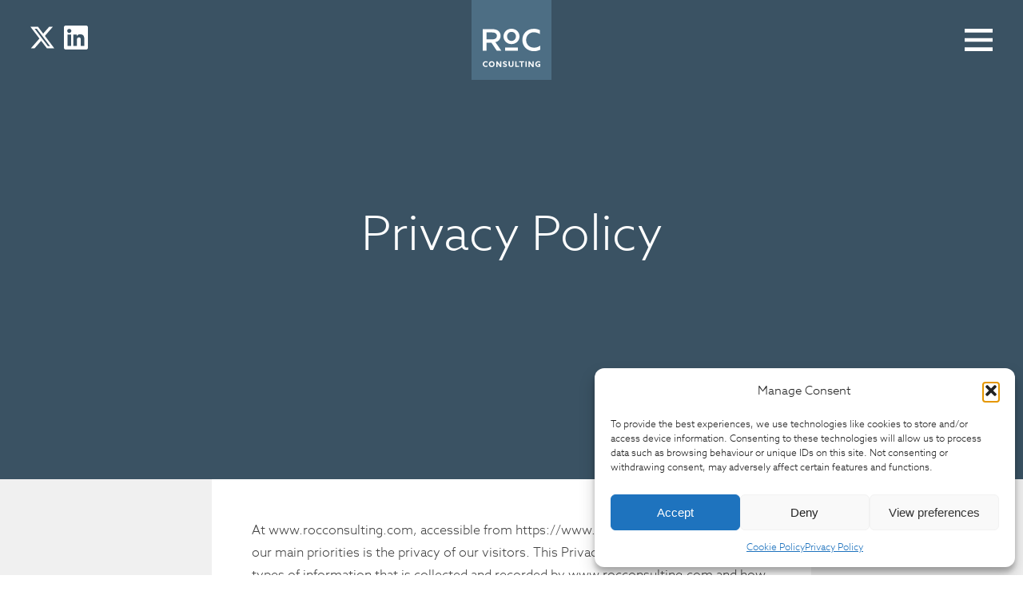

--- FILE ---
content_type: text/css
request_url: https://www.rocconsulting.com/content/themes/rocconsulting/css/sequence.css
body_size: 5168
content:
/* Style the Sequence container */
#sequence {
  position: relative;
  width: 100%;
  height: 100vh;
  max-width: 100%;
  overflow: hidden;
  margin: 0 auto;
  padding: 0;
  font-family: "azo-sans-web","Helvetica Neue", Arial, Helvetica, Geneva, sans-serif;
}

/* Reset */
#sequence .seq-canvas,
#sequence .seq-canvas > * {
  margin: 0;
  padding: 0;
  list-style: none;
}

/* Make the canvas the same dimensions as the container and prevent lines from
   wrapping so each step can sit side-by-side */
#sequence .seq-canvas {
  position: absolute;
  height: 100%;
  width: 100%;
  white-space: nowrap;
  font-size: 0;
}

/* Make the steps the same size as the container and sit side-by-side */
#sequence .seq-canvas > * {
  display: inline-block;
  vertical-align: top;
  width: 100%;
  height: 100%;
  white-space: normal;
  text-align: center;
  color: white;
  	  overflow: hidden;
}


#sequence .seq-canvas li .background-slide{
  width: 100%;
  height: 100vh;
  background-size: cover;
  background-position: center center;
  -webkit-transform: scale(1.2);
  -ms-transform: scale(1.2);
  transform: scale(1.2);
}

#sequence .seq-canvas .seq-in .background-slide{
	    -webkit-transform: scale(1);
  -ms-transform: scale(1);
  transform: scale(1);
	  transition: transform linear 7s;
}

/* Used to vertically center align the .content element */
#sequence .seq-canvas > li:before {
  content: "";
  display: inline-block;
  vertical-align: middle;
}

/* Vertically center align the .content element */
#sequence .slide-content {
  display: block;
  vertical-align: middle;
  width: 90%;
  max-width: 800px;
  box-sizing: border-box;
  text-align: center;
  position: absolute;
  top: 50%;
  left: 50%;
  -webkit-transform: translate(-50%, -50%);
  -ms-transform: translate(-50%, -50%);
  transform: translate(-50%, -50%);
  z-index: 6;
}


#sequence .slide-content .slider-title{
		font-size: 2rem;
	color: #ffffff;
	font-weight: 700;
	line-height: 2.6rem;
	text-transform: uppercase;
	margin-bottom: 40px;
	display: block;
}

#sequence .slide-content .slider-intro{
	display: block;
	width: 80%;
	margin-left: auto;
	margin-right: auto;
}

#sequence .slide-content .slider-intro p{
	font-size: 1.25rem;
	line-height: 1.9rem;
	font-weight: 300;
	color: #ffffff;
	display: none;
}

.arrow-down{
	position: absolute;
	width: 50px;
	height: 30px;
	left: 50%;
	z-index: 1;
	margin-left: -25px;
	bottom: 140px;
}

.overlay{
	display: block;
	position: absolute;
	width: 100%;
	height: 100%;
	top: 0;
	left: 0;
	background: url(../images/overlay.png) repeat;
}


/* Style the Sequence container */
#sequence2 {
  position: relative;
  width: 100%;
  height: 270px;
  max-width: 100%;
  overflow: hidden;
  margin: 0 auto;
  padding: 0;
  font-family: "azo-sans-web", "Helvetica Neue", Arial, Helvetica, Geneva, sans-serif;
}

/* Reset */
#sequence2 .seq-canvas,
#sequence2 .seq-canvas > * {
  margin: 0;
  padding: 0;
  list-style: none;
}

/* Make the canvas the same dimensions as the container and prevent lines from
   wrapping so each step can sit side-by-side */
#sequence2 .seq-canvas {
  position: absolute;
  height: 100%;
  width: 100%;
  white-space: nowrap;
  font-size: 0;
}

/* Make the steps the same size as the container and sit side-by-side */
#sequence2 .seq-canvas > * {
  display: inline-block;
  vertical-align: top;
  width: 100%;
  height: 100%;
  white-space: normal;
  text-align: center;
  color: white;
  	  overflow: hidden;
}


/* Used to vertically center align the .content element */
#sequence2 .seq-canvas > li:before {
  content: "";
  display: inline-block;
  vertical-align: middle;
}

/* Vertically center align the .content element */
#sequence2 .slide-content {
  display: block;
  vertical-align: middle;
  width: 90%;
  margin-left: auto;
  margin-right: auto;
  box-sizing: border-box;
  text-align: center;
  z-index: 6;
  margin-top: 62px;
}


#sequence2 .slide-content .value-title{
		font-size: 2rem;
		line-height: 2.3rem;
	color: #ffffff;
	font-weight: 700;
	display: block;
	text-transform: uppercase;
	margin-bottom: 40px;
}

#sequence2 .slide-content .value-content{
	font-size: 1.25rem;
	line-height: 1.6rem;
	color: #ffffff;
	font-weight: 300;
	display: block;
	font-family: "azo-sans-web", "Helvetica Neue", Arial, Helvetica, Geneva, sans-serif;
}


.seq-pagination,
.seq-pagination-2{
	display: block;
	padding: 0;
	width: 100%;
	text-align: center;
	position: absolute;
	bottom: 50px;
	margin-bottom: 0;
	z-index: 1;
}

.seq-pagination li,
.seq-pagination-2 li{
	display: inline-block;
	width: 14px;
	height: 14px;
	border: 2px solid #ffffff;
	border-radius: 7px;
	background-color: transparent;
	margin-left: 5px;
	margin-right: 5px;
	cursor: pointer;
}

.seq-pagination li.seq-current,
.seq-pagination-2 li.seq-current{
	background-color: #ffffff;
}




/* MEDIA QUERIES
====================================================*/

/* 768px up - MUMMY BEAR */
@media only screen and (min-width : 48em) {
		#sequence .slide-content .slider-title{
			font-size: 3.75rem;
			line-height: 4.5rem;
		}
		#sequence .slide-content .slider-intro p{
			display: block;
		}

		#sequence2 .slide-content .value-title{
			font-size: 3.75rem;
			line-height: 4rem;
		}
		#sequence2{
			height: 350px;
		}
		#sequence2 .slide-content{
			margin-top: 90px;
		}
}


--- FILE ---
content_type: text/css
request_url: https://www.rocconsulting.com/content/themes/rocconsulting/style.css
body_size: 38615
content:
/* ---------------------------------------------------
	Theme Name: RoC Consulting
	Theme URI: http://www.cultivatecreative.co.uk
	Version: 2.0
	Media: Screen
	Author: Cultivate
--------------------------------------------------- */
/* RESETS
====================================================*/

/* Limited reset */
html, body, div, section, article, aside, header, hgroup, footer, nav, h1, h2, h3, h4, h5, h6, p, blockquote, address, time, span, em, strong, img, ol, ul, li, figure, canvas, video, th, td, tr{
    margin: 0;
    padding: 0;
    border: 0;
    vertical-align: baseline;
    font: inherit;
}

/* html5 display rule */
address, article, aside, canvas, details, figcaption, figure, footer, header, hgroup, nav, menu, section, summary{
    display: block;
}

/* For modern browsers */
.cf:before, .cf:after{
    content: "";
    display: table;
}

.cf:after {
  clear:both;
}

.clearleft{
	clear: left;
}

/* apply a natural box layout model to all elements, but allowing components to change */
html {
	box-sizing: border-box;
}
*, *:before, *:after {
	box-sizing: inherit;
}

/* TYPOGRAPHY
====================================================*/

body {
    font-family: "azo-sans-web", "Helvetica Neue", Arial, Helvetica, Geneva, sans-serif;
    font-size: 16px;
    font-size: 1rem;
    font-weight: 300;
    line-height: 1.75;
    text-rendering: optimizeLegibility;
    color: #444;
}

h3 {
  font-size: 19px;
  font-size: 1.1875rem;
  line-height: 1.1052631579;
  margin: 2.9473684211em 0 1.4736842105em;
}

h4, h5, h6 {
  font-size: 16px;
  font-size: 1rem;
  line-height: 1.3125;
  margin: 3.5em 0 1.75em;
}

p, ol, ul, dl, address {
	margin-bottom: 30px;
}

ul, ol {
	margin-bottom: 30px;
	padding-left: 24px;
}

ul {
	list-style-type: disc;
}

ol {
	list-style-type: decimal;
}

li ul, li ol {
	margin: 0;
}

dl,
dd {
	margin: 0 0 1.75em;
}

dt {
	font-weight: normal;
}

blockquote  {
	margin: 0 0 1.75em;
	padding-left: 24px;
	border-left: 1px solid rgb(200,200,200);
	font-style: italic;
}

blockquote:before,
blockquote:after,
q:before,
q:after {
	content: '';
	content: none;
}

b, strong	{
	font-weight: bold;
}

i, em {
	font-style : italic;
}

sup, sub {
	position : relative;
	font-size : 75%;
	line-height : 0;
}

sup {
	top : -.5em;
}

sub {
	bottom : -.25em;
}

address {
	font-style : normal;
}

a {
	color: #444;
	text-decoration: underline;
}

a:hover, a:focus, a:active {
	color: #444;
	text-decoration:  none;
}

a:focus {
	outline: thin dotted;
}

a:hover,
a:active {
	outline: 0;
}








/* STRUCTURE
====================================================*/

/* General */
img {
  width: 100%;
  height: auto;
}

.inner-full{
  width: 90%;
  margin: 0 auto;
  position: relative;
}

.inner {
  width: 90%;
  max-width: 1440px;
  margin: 0 auto;
  position: relative;
}


.inner-small {
  width: 90%;
  max-width: 600px;
  margin: 0 auto;
  position: relative;
}

.inner-no-margin {
  width: 100%;
  max-width: 1440px;
  margin: 0 auto;
  position: relative;
}

.inner-news-post{
	width: 90%;
	  margin: 0 auto;
	  position: relative;
	  max-width: 750px;
	  background-color: #ffffff;
}

.inner-news-post img{
		display: block;
	}

.left, .alignleft {
  float: left;
}

.right, .alignright {
  float: right;
}

.hidden {
  display: none;
}

.visuallyhidden {
  border: 0;
  clip: rect(0 0 0 0);
  height: 1px;
  margin: -1px;
  overflow: hidden;
  padding: 0;
  position: absolute;
  width: 1px;
}

.content-section{
	background-color: #f0f0f0;
}

.content-section-white{
	background-color: #ffffff;
}

#content-scroll{
    display: block;
    position: relative;
    top: -70px;
    visibility: hidden;
}
#loading{
	position: fixed;
	z-index: 1000;
	background-color: #3a5263;
	width: 100%;
	height: 100%;
	top: 0;
	left: 0;
}


.loading-inner{
	position: absolute;
	top: 50%;
	left: 50%;
	-webkit-transform: translate(-50%,-50%);
	-ms-transform: translate(-50%,-50%);
	transform: translate(-50%,-50%);
	height: 70px;
	width: 180px;
	background: url(images/spinner-bg.svg) no-repeat center center;
	background-size: contain;
}

.loader,
.loader:after {
  border-radius: 50%;
  width: 46px;
  height: 46px;
}
.loader {
  font-size: 10px;
    margin-left: auto;
  margin-right: auto;
  position: relative;
  text-indent: -9999em;
  border-top: 10px solid rgba(255, 255, 255, 0.2);
  border-right: 10px solid rgba(255, 255, 255, 0.2);
  border-bottom: 10px solid #ffffff;
  border-left:10px solid #ffffff;
  -webkit-transform: translateZ(0);
  -ms-transform: translateZ(0);
  transform: translateZ(0);
  -webkit-animation: load8 1.1s infinite linear;
  animation: load8 1.1s infinite linear;
}
@-webkit-keyframes load8 {
  0% {
    -webkit-transform: rotate(0deg);
    transform: rotate(0deg);
  }
  100% {
    -webkit-transform: rotate(360deg);
    transform: rotate(360deg);
  }
}
@keyframes load8 {
  0% {
    -webkit-transform: rotate(0deg);
    transform: rotate(0deg);
  }
  100% {
    -webkit-transform: rotate(360deg);
    transform: rotate(360deg);
  }
}



/* Header / Nav */

header{
	height: auto;
	position: fixed;
	top: 0;
	width: 100%;
	z-index: 90;
}

header.smaller{
		background-color: #4D6E84;
			transition: all linear 0.2s;
			opacity: 0.9;
}

header.smaller #logo{
	height: 60px;
	width: 100px;
			transition: all linear 0.2s;
			background-position-y: 8px;
}

header.smaller #header.inner-full{
	height: 70px;
}

header.smaller #toggle-open{
	margin-top: 21px;
}

header.smaller .social-nav{
	margin-top: 17px;
}


#header.inner-full{
	text-align: center;
	height: 100px;
}

#logo{
	display: block;
	position: absolute;
	top: 0;
	left: 50%;
	height: 100px;
	width: 100px;
	-webkit-transform: translateX(-50%);
	-ms-transform: translateX(-50%);
	transform: translateX(-50%);
	background-image: url(images/logo.svg);
	background-position-y: 22px;
	background-repeat: no-repeat;
	background-size: 100px;
	background-color: #4D6E84;
		transition: all linear 0.2s;
}



.social-navigation{
	  float: left;
}

.social-nav {
  list-style: none;
  padding: 0;
  width: auto;
  margin-top: 32px;
  margin-bottom: 0;
  transition: margin-top linear 0.2s;
}

.social-nav:before, .social-nav:after{
    content: "";
    display: table;
}

.social-nav:after {
  clear:both;
}

.social-nav li {
	list-style: none;
	float: left;
	margin: 0;
	padding: 0;
	margin-right: 12px;
}

.social-nav a {
  display: block;
  height: 30px;
  width: 30px;
}

.social-nav a:before {
  display: inline-block;
  width: 30px;
  height: 30px;
  line-height: 30px;
  text-align: center;
}

.social-nav a:hover:before, .social-links a:focus:before {

}

.social-nav a[href*="facebook.com"]:before {
  content: url(images/facebook.svg);
}

.social-nav a[href*="plus.google.com"]:before {

}

.social-nav a[href*="instagram.com"]:before {

}

.social-nav a[href*="linkedin.com"]:before {
  content: url(images/linkedin.svg);
}

.social-nav a[href*="pinterest.com"]:before {

}

.social-nav a[href*="twitter.com"]:before {
  content: url(images/twitter.svg);
}

.social-nav a[href*="vimeo.com"]:before {

}

.social-nav a[href*="youtube.com"]:before {

}

.social-nav a[href^="mailto:"]:before {
  content: url(images/mail.svg);
}


.main-navigation{
	position: fixed;
	right: 0;
	width: 100%;
	height: 100%;
	max-width: 480px;
	background-color: #2e414f;
	z-index: 100;
}


.main-navigation ul{
	padding-left: 40px;
	padding-top: 70px;
	width: 100%;
	max-width: 270px;
	float: left;
	list-style: none;
}

.main-navigation ul li{
	display: block;
}

.main-navigation ul li a{
	display: block;
	line-height: 60px;
	font-size: 1.5rem;
	color: #ffffff;
	text-decoration: none;
	font-weight: 300;
	border-bottom: 1px solid #4e6473;
}

.main-navigation.nav-inactive{
	-webkit-transform: translateX(100%);
	-ms-transform: translateX(100%);
	transform: translateX(100%);
	transition: transform linear 0.2s;
}

.main-navigation.nav-active{
	-webkit-transform: translateX(0);
	-ms-transform: translateX(0);
	transform: translateX(0);
	transition: transform linear 0.2s;
}

#toggle-open{
	float: right;
	height: 28px;
	margin-top: 36px;
	cursor: pointer;
	transition: margin-top linear 0.2s;
}

#toggle-open img{
	height: 28px;
	width: auto;
	display: block;
}

#toggle-close{
	right: 10%;
	top: 36px;
	position: fixed;
	height: 28px;
	cursor: pointer;
	opacity: 0;
	display: none;
	z-index: 110;
	transition: opacity linear 0.2s;
}

#toggle-close img{
	height: 28px;
	width: auto;
	display: block;
}

#toggle-close.nav-active{
	opacity: 1;
	display: block;
	transition: opacity linear 0.2s;
}


/* Home */

#intro-section{
	display: block;
	max-width: 640px;
	margin-left: auto;
	margin-right: auto;
	width: 90%;
	padding-top: 90px;
	padding-bottom: 90px;
	font-size: 1.5rem;
	font-weight: 300;
	color: #666666;
	text-align: center;
}

#intro-section p{
	margin-bottom: 0;
}


.grid-item{
	float: left;
	position: relative;
	overflow: hidden;
}

.grid-item a.image-link{
	display: block;
	padding-bottom: 160px;
	transition: filter ease-out 0.4s;
	background-color: #3a5263;
}

.grid-item a.image-link img{
	width: 100%;
	height: auto;
	display: block;
}

.grid-item a.image-link .service-icon{
	padding: 20px;
	box-sizing: border-box;
	height: 100%;
}

.format-two-col{
	width: 100%;
}

.format-two-col-text{
	width: 100%;
	margin-left: auto;
	margin-right: auto;
}

.format-two-col-text img {
    margin-top: 40px;
}

figcaption {
    font-size: 14px;
}


.format-two-col-text-title{
	font-size: 1.25rem;
	color: #999999;
	font-weight: 300;
	display: block;
	margin-bottom: 35px;
}

.format-one-col{
	width: 50%;
}

.grid-item .grid-content{
	height: 160px;
	background-color: #ffffff;
	position: absolute;
	bottom: 0;
	width: 100%;
	box-sizing: border-box;
	padding: 20px;
	transition: height ease-out 0.2s;
}

.grid-type{
	display: block;
	font-size: 0.875rem;
	line-height: 1.4rem;
	color: #999999;
	font-weight: 300;
	text-decoration: none;
}

.grid-title{
	display: block;
	font-size: 0.875rem;
	line-height: 1.4rem;
	color: #000000;
	font-weight: 300;
	text-decoration: none;
}


.grid-item.format-one-col.type-twitter .col-content{
	box-sizing: border-box;
	padding: 20px;
	color: #fff;
	background-image: url(images/twitter.svg);
	background-position-x: 18px;
	background-position-y: 18px;
	background-repeat: no-repeat;
	background-size: 35px;
	word-break: break-word;
}

.grid-item.format-one-col.type-twitter .col-content a {
	color: #fff;
}

.home-tweet-tweet{
	padding-top: 55px;
	font-size: 1rem;
}

.home-tweet-date{
	position: absolute;
	bottom: 20px;
	left: 20px;
	display: block;
	font-size: 0.875rem;
}

.grid-all{
	position: absolute;
	bottom: 20px;
	color: #999999;
	font-size: 0.875rem;
}


.service-structural-engineering .image-link{
	background-color: #81ccd9 !important;
}

.service-structural-engineering .grid-content{
	background-color: #9ad6e1;
}

.service-structural-engineering .grid-type{
	color: #ffffff;
}

.service-structural-engineering .grid-title{
	color: #ffffff;
}

.service-structural-engineering .grid-all{
	color: #ffffff;
}



.service-civil-engineering .image-link{
	background-color: #0066cc !important;
}

.service-civil-engineering .grid-content{
	background-color: #3385d6;
}

.service-civil-engineering .grid-type{
	color: #ffffff;
}

.service-civil-engineering .grid-title{
	color: #ffffff;
}

.service-civil-engineering .grid-all{
	color: #ffffff;
}




.service-strategic-land .image-link{
	background-color: #92d050 !important;
}

.service-strategic-land .grid-content{
	background-color: #a8d973;
}

.service-strategic-land .grid-type{
	color: #ffffff;
}

.service-strategic-land .grid-title{
	color: #ffffff;
}

.service-strategic-land .grid-all{
	color: #ffffff;
}




.service-earth-sciences .image-link{
	background-color: #ff9900 !important;
}

.service-earth-sciences .grid-content{
	background-color: #ffad33;
}

.service-earth-sciences .grid-type{
	color: #ffffff;
}

.service-earth-sciences .grid-title{
	color: #ffffff;
}

.service-earth-sciences .grid-all{
	color: #ffffff;
}




.service-special-projects .image-link,
.service-regeneration-renewal .image-link{
	background-color: #952976 !important;
}

.service-special-projects .grid-content,
.service-regeneration-renewal .grid-content {
	background-color: #aa5491;
}

.service-special-projects .grid-type,
.service-regeneration-renewal .grid-type {
	color: #ffffff;
}

.service-special-projects .grid-title,
.service-regeneration-renewal .grid-title{
	color: #ffffff;
}


.service-special-projects .grid-all,
.service-regeneration-renewal .grid-all{
	color: #ffffff;
}

.service-compliance-monitoring .image-link{
	background-color: #e94e1b !important;
}

.service-compliance-monitoring .grid-content{
	background-color: #ef7a54;
}

.service-compliance-monitoring .grid-type{
	color: #ffffff;
}

.service-compliance-monitoring .grid-title{
	color: #ffffff;
}


.service-compliance-monitoring .grid-all{
	color: #ffffff;
}


.grid-item.type-twitter{
	background-color: #33b5df !important;
}

.grid-item.grid-people{
	background-size: cover;
	background-position: center center !important;
}

.grid-item.grid-people .image-link{
	background-color: transparent !important;
}

.grid-item.grid-people .grid-content{
	background-image: url(images/people-overlay.png);
	background-repeat: repeat;
	background-color: transparent;
}

.grid-item.type-brochures .grid-content{
	background-color: #a8d973 !important;
}

.grid-item.type-brochures .grid-type{
	color: #ffffff;
}

.grid-item.type-brochures .grid-title{
	color: #ffffff;
}


.grid-item.type-brochures .grid-all{
	color: #ffffff;
}



.grid-item:hover .grid-content{
	height: 190px;
}




/* About */

#banner-about{
	min-height: 900px;
	background-color: #3a5263;
	position: relative;
}

.video-section {
	background-color: #81ccd9 !important;
	padding: 60px 0px;
}

.video {
	max-width: 800px;
	margin: 0 auto;
	padding: 20px;
}


/* Privacy Policy */

#banner-policy {
	
	height: auto;
	background-color: fuchsia;
	
	.h2 {
		margin: 50px !important 0px 0px 0px;
		color: blue !important;
	}
}

	.span.banner-text p{
		text-align: left !important;
	}



/* Projects Archive */

#banner{
	min-height: 600px;
	background-color: #3a5263;
	position: relative;
}

#banner.no-banner-text{
	height: 300px;
}

#banner.no-banner-text .banner-content{
	top: 70%;
}

.banner-content{
	position: absolute;
  top: 55%;
  left: 50%;
	-webkit-transform: translate(-50%,-50%);
	-ms-transform: translate(-50%,-50%);
	transform: translate(-50%,-50%);
  display: block;
  width: 90%;
  max-width: 800px;
  text-align: center;
}


#service-sub-banner .banner-content{
	position: absolute;
  top: 55%;
  left: auto;
	-webkit-transform: translate(0,-50%);
	-ms-transform: translate(0,-50%);
	transform: translate(0,-50%);
  display: block;
  width: 100%;
  max-width: 800px;
  text-align: center;
}

#profile-sub-banner .banner-content{
	position: absolute;
  top: 55%;
  left: auto;
	-webkit-transform: translate(0,-50%);
	-ms-transform: translate(0,-50%);
	transform: translate(0,-50%);
  display: block;
  width: 100%;
  max-width: 800px;
  text-align: center;
}



.banner-content .banner-title{
	font-size: 2rem;
	color: #ffffff;
	font-weight: 700;
	line-height: 2.5rem;
	text-transform: uppercase;
	margin-bottom: 40px;
	display: block;
}




.banner-content .banner-text, .banner-content .banner-text p{
	font-size: 1.1rem;
	line-height: 1.7rem;
	font-weight: 300;
	color: #ffffff;
	display: block;
}


#service-sub-banner .banner-button{
	position: absolute;
	bottom: -45px;
	min-width: 210px;
	left: 50%;
	-webkit-transform: translateX(-50%);
	-ms-transform: translateX(-50%);
	transform: translateX(-50%);
	display: block;
	display: block;
	padding: 18px;
	padding-left: 30px;
	padding-right: 30px;
	border: 2px solid #ffffff;
	color: #ffffff;
	text-decoration: none;
	font-size: 0.75rem;
	font-weight: 700;
	line-height: 1rem;
	text-transform: uppercase;
	transition: all 0.2s;
	border-radius: 3px;
}

#service-sub-banner .banner-button:hover{
	background-color: #ffffff;
	color: #4D6E84;
}

#project-file-download{
		background-color: #81ccd9;
		padding-top: 60px;
		padding-bottom: 60px;
	}

	#project-file-download .inner{
		text-align: center;
	}

	.project-download-btn{
		width: auto;
	    background-color: transparent;
	    border: 2px solid #ffffff;
	    text-transform: uppercase;
	    font-size: 0.75rem;
	    color: #ffffff;
	    padding-left: 30px;
	    padding-right: 30px;
	    display: inline-block;
	    margin-left: auto;
	    font-family: "azo-sans-web";
	    margin-right: auto;
	    font-weight: 700;
	    padding-top: 15px;
	    padding-bottom: 15px;
	    text-decoration: none;
	    cursor: pointer;
	    border-radius: 3px;
	}

	.project-download-btn:hover{
		background-color: #ffffff;
		color: #4E6D7E;
	}


/* Single Projects */

#featured-banner{
  position: relative;
  width: 100%;
  height: 100vh;
  max-width: 100%;
  overflow: hidden;
  margin: 0 auto;
  padding: 0;
  background-size: cover !important;
  background-repeat: no-repeat !important;
  background-position: center center !important;
  font-family: "azo-sans-web";
}

.project-title{
	display: block;
	font-size: 1.575rem;
	line-height: 2.3rem;
	padding-top: 40px;
	padding-bottom: 40px;
	font-weight: 300;
}


#project-intro{
	padding-bottom: 70px;
}

#project-details-table{
	width: 100%;
}

#project-details-table tbody{
	width: 100%;
}

#project-details-table tbody tr{
	width: 100%;
}

#project-details-table tbody tr td{
	width: 50%;
	display: table-cell;
}

.project-details-row-title{
	color: #999999;
}

#project-second-content{
	padding-top: 90px;
	padding-bottom: 70px;
}


#project-nav .format-two-col{
	height: 320px;
	position: relative;
	overflow: hidden;
	cursor: pointer;
}

.project-nav-background{
	position: absolute;
	z-index: -1;
	width: 100%;
	height: 100%;
	left: 0;
	top: 0;
	-webkit-transform: scale(1.1);
	-ms-transform: scale(1.1);
	transform: scale(1.1);
	background-size: cover;
	background-position: center center;
}

.project-nav-background.project-nav-blur{
	transition: filter ease-out 0.2s;
		filter: blur(5px);
	-webkit-filter: blur(5px);
	-moz-filter: blur(5px);
	-o-filter: blur(5px);
	-ms-filter: blur(5px);
	filter:progid:DXImageTransform.Microsoft.Blur(PixelRadius='5');

}


#project-nav .format-two-col:hover .project-nav-background.project-nav-blur{
			filter: blur(0px);
	-webkit-filter: blur(0px);
	-moz-filter: blur(0px);
	-o-filter: blur(0px);
	-ms-filter: blur(0px);
	filter:progid:DXImageTransform.Microsoft.Blur(PixelRadius='0');
}

#project-nav .format-two-col.left .project-nav-text{
	position: absolute;
	left: 50px;
	top: 50%;
	-webkit-transform: translateY(-50%);
	-ms-transform: translateY(-50%);
	transform: translateY(-50%);
	color: #ffffff;
	text-align: left;
	z-index: 1;
	font-size: 1.25rem;
	line-height: 1.9rem;
	font-weight: 300;
	padding-left: 50px;
	background: url(images/project-arrow-left.svg) no-repeat left center;
}

#project-nav .format-two-col.right .project-nav-text{
	position: absolute;
	right: 50px;
		top: 50%;
	-webkit-transform: translateY(-50%);
	-ms-transform: translateY(-50%);
	transform: translateY(-50%);
	color: #ffffff;
	text-align: right;
	z-index: 1;
	font-size: 1.25rem;
	line-height: 1.9rem;
	font-weight: 300;
	padding-right: 50px;
	background: url(images/project-arrow-right.svg) no-repeat right center;
}

.project-nav-no-posts{
	background-color:  #4d6d84;
	transition: background-color 0.2s;
}

.project-nav-no-posts-text{
	min-height: 40px;
	line-height: 40px !important;
}
#project-nav .format-two-col:hover .project-nav-no-posts{
	background-color:  #3d5769;
}

#project-nav .format-two-col .project-nav-sub-title{
	font-size: 0.875rem;
	line-height: 1.4rem;
	text-transform: uppercase;
	font-weight: 700;
}


.project-gallery-thumbnail{
	display: block;
	float: left;
	width: 50%;
	height: auto;
}

.project-gallery-thumbnail img{
	width: 100%;
	height: auto;
	display: block;
}



/* Services Page */

.grid-item.on-service-page .image-link img{
	max-height: 320px;
	min-height: 320px;
	height: 100%;
	width: 100%;
	max-width: 320px;
	margin-left: auto;
	margin-right: auto;
	padding: 20px;
	box-sizing: border-box;
}

.grid-item.on-service-page .image-link{
	padding-bottom: 110px;
}

.grid-item.on-service-page .grid-content{
	height: 110px;
}

.grid-item.on-service-page:hover .grid-content{
	height: 140px;
}



/* Single Services Page */

#service-sub-banner{
	height: 600px;
	background-color: #3a5263;
	position: relative;
}

#service-sub-banner .inner{
	height: 600px;
}

#service-sub-banner .inner .format-two-col.left{
	height: 80px;
	margin-top: 170px;
	position: relative;
}

#service-sub-banner .inner .format-two-col.right{
	height: 215px;
	margin-top: 60px;
	position: relative;
}

#service-sub-banner .inner .format-two-col img{
	width: 100%;
	height: 100%;
	max-height: 215px !important;
	position: absolute;
	top: 57%;
  	-webkit-transform: translateY(-50%);
	-ms-transform: translateY(-50%);
	transform: translateY(-50%);
  display: block;
  text-align: center;
}

#service-intro,
#service-in-detail {
	padding-top: 90px;
	padding-bottom: 70px;
}

#service-intro .format-two-col-text.left,
#service-in-detail .format-two-col-text.left{
	margin-bottom: 30px;
}

.service-intro{
	font-size: 1.5rem;
	color: #666666;
	line-height: 2.2rem;
}

.section-title-coloured-strip{
	padding-top: 40px;
	padding-bottom: 40px;
	color: #ffffff;
	text-align: center;
}

.section-title-coloured-strip h3 {
    font-size: 1.5rem;
	font-weight: 300;
    margin: 0 0 10px 0;
}

.section-title-coloured-strip p {
    margin: 0;
}

.team-image {
    width: 100%;
    height: 300px;
    background-repeat: no-repeat;
	background-size: cover !important;
	background-position: top center !important;
	position: relative;
	background-attachment: scroll;
}

#more-services-strip{
	background-color: #4d6d84;
}

#more-news-strip{
	background-color: #4d6d84;
}

#more-news{
	width: auto;
	background-color: transparent;
	border: 2px solid #ffffff;
	text-transform: uppercase;
	font-size: 0.75rem;
	color: #ffffff;
	padding-left: 30px;
	padding-right: 30px;
	display: inline-block;
	margin-left: auto;
	font-family: "azo-sans-web";
	margin-right: auto;
	font-weight: 700;
	padding-top: 15px;
	padding-bottom: 15px;
	text-decoration: none;
	cursor: pointer;
	border-radius: 3px;
}

#more-news:hover{
	background-color: #ffffff;
	color: #4E6D7E;
}

#more-projects-strip{
	background-color: #4d6d84;
}

#more-projects{
	width: auto;
	background-color: transparent;
	border: 2px solid #ffffff;
	text-transform: uppercase;
	font-size: 0.75rem;
	color: #ffffff;
	padding-left: 30px;
	padding-right: 30px;
	display: inline-block;
	margin-left: auto;
	font-family: "azo-sans-web";
	margin-right: auto;
	font-weight: 700;
	padding-top: 15px;
	padding-bottom: 15px;
	text-decoration: none;
	cursor: pointer;
	border-radius: 3px;
}

#more-projects:hover{
	background-color: #ffffff;
	color: #4E6D7E;
}


/* Profile Page */

#profile-sub-banner{
	height: auto;
	background-color: #3a5263;
	position: relative;
}

#profile-sub-banner .inner{
	height: auto;
}

#profile-sub-banner .inner .format-two-col.left{
	height: auto;
	margin-top: 0;
	position: relative;
}

#profile-sub-banner .inner .format-two-col.left .banner-content{
		position: static;
	margin-left: auto;
	margin-right: auto;
		margin-top: 240px;
}

#profile-sub-banner .inner .format-two-col.right{
	height: auto;
	margin-top: 0px;
	position: relative;
}

#profile-sub-banner .inner .format-two-col.right img{
	max-width: 768px;
	width: 100%;
	display: block;
	margin-left: auto;
	margin-bottom: 40px;
}

#profile-sub-banner .banner-title{
	margin-bottom: 30px;
}

#profile-sub-banner .banner-job-title{
	color: #ffffff;
	font-size: 1.5rem;
	display: block;
	line-height: 2.2rem;
	font-weight: 300;
}

#profile-sub-banner .banner-titles{
	color: #ffffff;
	font-size: 1.5rem;
	display: block;
	line-height: 2.2rem;
	font-weight: 300;
}

#profile-sub-banner .banner-social-links{
	display: block;
	margin-top: 30px;
}

#profile-sub-banner .banner-social-links a {
  display: block;
  height: 30px;
  width: 30px;
  float: left;
  margin-right: 15px;
}

#profile-sub-banner .banner-social-links a:before {
  display: inline-block;
  width: 30px;
  height: 30px;
  line-height: 30px;
  text-align: center;
}



#profile-sub-banner .banner-social-links a[href*="facebook.com"]:before {
  content: '';
  background-image: url(images/facebook.svg);
  background-size: contain;
  background-position: center center;
}

#profile-sub-banner .banner-social-links a[href*="linkedin.com"]:before {
  content: '';
  background-image: url(images/linkedin.svg);
  background-size: contain;
  background-position: center center;
}

#profile-sub-banner .banner-social-links a[href*="twitter.com"]:before {
    content: '';
  background-image: url(images/twitter.svg);
  background-size: contain;
  background-position: center center;
}

#profile-sub-banner .banner-social-links a[href^="mailto:"]:before {
    content: '';
  background-image: url(images/mail.svg);
  background-size: contain;
  background-position: center center;
}


#person-intro{
	padding-top: 90px;
	padding-bottom: 70px;
}

#person-intro .format-two-col-text.left{
	margin-bottom: 30px;
}

.person-intro{
	font-size: 1.5rem;
	color: #666666;
	line-height: 2.2rem;
}

/* News */

.post-content{
	display: block;
	width: 100%;
	height: auto;
	box-sizing: border-box;
	padding: 20px;
}

#post-nav .format-two-col{
	height: 320px;
	position: relative;
	overflow: hidden;
	cursor: pointer;
}


#post-nav .format-two-col.left .post-nav-background{
	transition: background-color 0.2s;
	background-color: #4d6d84;
}

#post-nav .format-two-col.right .post-nav-background{
	transition: background-color 0.2s;
	background-color: #3a5263;
}

#post-nav .format-two-col.left:hover .post-nav-background{
	transition: background-color 0.2s;
	background-color: #2e414f;
}

#post-nav .format-two-col.right:hover .post-nav-background{
	transition: background-color 0.2s;
		background-color: #2e414f;
}


.post-nav-background{
	position: absolute;
	z-index: -1;
	width: 100%;
	height: 100%;
	left: 0;
	top: 0;
}



#post-nav .format-two-col.left .post-nav-text{
	position: absolute;
	left: 50px;
	top: 50%;
		-webkit-transform: translateY(-50%);
	-ms-transform: translateY(-50%);
	transform: translateY(-50%);
	color: #ffffff;
	text-align: left;
	z-index: 1;
		min-height: 40px;
	font-size: 1.25rem;
	line-height: 1.9rem;
	font-weight: 300;
	padding-left: 50px;
	background: url(images/project-arrow-left.svg) no-repeat left center;
}

#post-nav .format-two-col.right .post-nav-text{
	position: absolute;
	right: 50px;
		top: 50%;
		-webkit-transform: translateY(-50%);
	-ms-transform: translateY(-50%);
	transform: translateY(-50%);	color: #ffffff;
	text-align: right;
	z-index: 1;
		min-height: 40px;
	font-size: 1.25rem;
	line-height: 1.9rem;
	font-weight: 300;
	padding-right: 50px;
	background: url(images/project-arrow-right.svg) no-repeat right center;
}

#post-nav .format-two-col .post-nav-text.no-posts{
	line-height: 40px !important;
}

#post-nav .format-two-col .post-nav-text .post-nav-sub-title{
	font-size: 0.875rem;
	line-height: 1.4rem;
	text-transform: uppercase;
	font-weight: 700;
}

.single-news-banner .banner-title{
	font-weight: 300;
	text-transform: inherit;
	display: block;
	margin-bottom: 50px;
}

.single-news-banner .banner-date{
		font-size: 1.25rem;
	color: #ffffff;
	font-weight: 300;
	margin-bottom: 50px;
	display: block;
}

.single-news-banner .banner-category{
	font-size: 0.875rem;
	color: #ffffff;
	display: block;
	font-weight: 300;
}

.single-news-banner .banner-category a{
	font-size: 0.875rem;
	color: #ffffff;
	font-weight: 300;
}


/* Contact Page	*/

#contact-section{
		display: block;
		width: 100%;
	}

	.contact-row{
		display: block;
		width: 100%;
	}

	.contact-cell{
		display: block;
		width: 100%;
	}

	.contact-cell.map{
		height: 300px !important;
	}

	.contact-cell.contact-page-details .contact-page-details-inner{
		position: static;
			-webkit-transform: translateY(0);
	-ms-transform: translateY(0);
	transform: translateY(0);
		padding-top: 100px;
		padding-bottom: 100px;
			margin-left: 5%;
	margin-right: 5%;
	width: 90%;
	}

.contact-cell.form{
	background-color: #4d6d84;
	padding-top: 50px;
	padding-bottom: 50px;

}

.contact-cell.form .gform_confirmation_message{
		min-height: 500px;
}

.contact-cell.contact-page-details{
	background-color: #81ccd9;
	height: auto;
	position: relative;
}



.contact-cell.contact-page-details .contact-page-details-inner a{
	display: block;
	text-align: center;
	color: #ffffff;
	text-decoration: none;
		font-size: 1.25rem;
		line-height: 1.9rem;
}

.contact-cell.contact-page-details .contact-page-details-inner{
	text-align: center;
	color: #ffffff;
	font-size: 1.25rem;
	line-height: 1.9rem;
}

.contact-cell.direction-details{
	padding: 20px;
	box-sizing: border-box;
}

.contact-cell.direction-details h3{
	color: #999999;
	margin-bottom: 30px;
	font-size: 1.25rem;
	margin-top: 0;
}

/* Footer */

footer{
	display: block;
	background-color: #ffffff;
	padding-top: 30px;
	padding-bottom: 30px;
}

.footnotes{
	color: #999999;
	float: none;
	display: block;
	text-align: center;
	clear: left;
	font-size: 0.75rem;
	line-height: 1.25rem;
}

.footer-details{
	float: none;
	display: block;
	text-align: center;
	margin-bottom: 30px;
}

.footnotes a{
	color: #999999;
}

.footer-logos{
    width: 120px;
    display: block;
	margin-left: auto;
	margin-right: auto;
	margin-top: 10px;
    text-align: center;
}

#our-values{
	display: block;
	padding-top: 100px;
	padding-bottom: 100px;
	background-image: url(images/our-values-edit.jpg);
	background-repeat: no-repeat;
	background-size: cover !important;
	background-position: center center !important;
	position: relative;
	background-attachment: scroll;
}

#our-values-section-title{
	font-size: 1.5rem;
	color: #ffffff;
	display: block;
	text-align: center;
	font-weight: 300;
	position: absolute;
	top: 50px;
	width: 100%;
}

.contact-details{
	background-color: #81ccd9;
	height: auto;
	text-align: center;
	color: #ffffff;
	font-size: 1.25rem;
	line-height: 1.9rem;
	padding-top: 50px;
	padding-bottom: 50px;
}

.contact-details a{
	display: block;
	text-align: center;
	color: #ffffff;
	text-decoration: none;
		font-size: 1.25rem;
		line-height: 1.9rem;
}



#newsletter-signup{
	background-color: #4d6d84;
	padding-top: 60px;
	padding-bottom: 60px;
}


#newsletter-section-title{
		font-size: 1.5rem;
	color: #ffffff;
	display: block;
	text-align: center;
	font-weight: 300;
	width: 100%;
	margin-bottom: 50px;
}

/* Footer Nav */
.footer-nav {
	display: block;
	text-align:center;
	
ul {
	padding-left: 0px;
}	
	
li {
    list-style: none;
	display: inline-block;
	margin: 0;
	padding: 0;
}
	
	@include for-desktop-up{
	text-align:left;
	}
}

.footer-nav a {
    color: #999999;
	display: block;
    @include font-size(12);
    //font-weight: $regular;
	//padding: 0px;
}



/* Forms */
.gform_wrapper ul {
  list-style: none;
  padding: 0;
}

#gform_wrapper_2 li{
	margin-top: 25px;
}

#gform_wrapper_2 li:first-of-type{
	margin-top: 0;
}

.gform_wrapper label {
  border: 0;
  clip: rect(0 0 0 0);
  height: 1px;
  margin: -1px;
  overflow: hidden;
  padding: 0;
  position: absolute;
  width: 1px;
}

.gform_wrapper input, .gform_wrapper textarea {
  font-size: 14px;
  font-size: 0.875rem;
	display: block;
	width: 100%;
	border: none;
	padding: 15px;
	box-shadow: none;
	outline: none;
	border-radius: 3px;
	font-family: "azo-sans-web";
	font-weight: 300;
}

.gform_wrapper input {
  height: 50px;
}

.gform_wrapper select{
	font-size: 14px;
	font-size: 0.875rem;
	padding: 10px;
	height: 50px;
  line-height: 20px;
	cursor: pointer;
	outline: none;
	background-image: url(images/arrow-down.png);
	background-size: 12px;
	background-repeat: no-repeat;
	background-position: right 12px center;
	-webkit-appearance: none;  /*REMOVES DEFAULT CHROME & SAFARI STYLE*/
	   -moz-appearance: none;  /*REMOVES DEFAULT FIREFOX STYLE*/
	 border: 0;                /*REMOVES BORDER*/
	-webkit-border-radius: 3px;
	        border-radius: 3px;
	        font-family: "azo-sans-web";
}

.gform_validation_container {
	display: none;
}

.gform_wrapper .gform_button{
	width: 150px;
	background-color: transparent;
	border: 2px solid #ffffff;
	text-transform: uppercase;
	font-size: 0.75rem;
	color: #ffffff;
	display: block;
	margin-left: auto;
	font-family: "azo-sans-web";
	margin-right: auto;
	font-weight: 700;
	cursor: pointer;
}


#gform_wrapper_1{
	width: 90%;
	max-width: 300px;
	margin-left: auto;
	margin-right: auto;
}

#gform_wrapper_2{
	width: 90%;
	max-width: 500px;
	margin-left: auto;
	margin-right: auto;
}


#gform_wrapper_1 input{
	text-align: center;
}

.validation_error{
	display: block;
	margin-bottom: 20px;
	text-align: center;
	color: #ffffff;
		font-weight: 300;
}
.validation_message{
	color: #ffffff;
	text-align: center;
	font-size: 0.75rem;
	margin-top: 5px;
		font-weight: 300;
}

body img.gform_ajax_spinner{
	margin-top: 20px;
	width: 30px;
	height: auto;
	margin-left: auto;
	margin-right: auto;
	display: block;
}

.gform_confirmation_message{
	display: block;
	text-align: center;
	color: #ffffff;
	font-weight: 300;
	width: 90%;
	margin-left: auto;
	margin-right: auto;
}



/* MEDIA QUERIES
====================================================*/

/* 440px up - SLIGHT CHANGE FOR BIGGER BABY BEAR */
@media only screen and (min-width : 27.5em) {

	.grid-type{
		font-size: 1rem;
		line-height: 1.5rem;
	}

	.grid-title{
		font-size: 1rem;
		line-height: 1.5rem;
	}

}



/* 768px up - MUMMY BEAR */
@media only screen and (min-width : 48em) {

	#our-values{
		background-attachment: fixed;
	}

	/* General */
	.format-two-col{
		width: 50%;
	}

	.format-two-col-text{
		width: 46%;
		margin-left: 0;
		margin-right: 0;
	}
	.format-one-col{
		width: 25%;
	}
	#service-sub-banner .banner-content{
		text-align: left;
		top: 55%;
	}

	#banner.no-banner-text{
		height: 400px;
	}

	#banner.no-banner-text .banner-content{
		top: 65%;
	}

	#profile-sub-banner .banner-content{
		text-align: left;
	}
	.banner-content .banner-title{
		font-size: 3.75rem;
		line-height: 4.5rem;
		margin-bottom: 70px;
	}
	.banner-content .banner-text, .banner-content .banner-text p{
		font-size: 1.5rem;
		line-height: 2.4rem;
	}
	.inner-full{
	  width: 94%;
	}

	.inner {
	  width: 94%;
	}


	.inner-small {
	  width: 94%;
	}


	.inner-news-post{
		width: 94%;
	}


	.post-content{
		padding: 50px;
	}

	.contact-cell.direction-details {
    	padding: 50px;
    }


	/* Footer */
	.contact-details{
		padding-top: 150px;
		padding-bottom: 150px;
	}
	.footer-details{
		float: left;
		display: block;
		text-align: left;
		margin-bottom: 0;
	}
	.footnotes{
			float: left;
			display: block;
			text-align: left;
	}
	.footer-logos{
        width: auto;
		float: right;
		margin-left: 20px;
	}


	/* Projects */
	.project-title{
		font-size: 1.875rem;
		line-height: 2.6rem;
		padding-top: 90px;
		padding-bottom: 90px;
	}

	#project-testimonial{
		background-color: #4d6d84;
    padding-top: 90px;
    padding-bottom: 90px;
    color: #ffffff;
    text-align: center;
	}

	#project-testimonial .inner{
		max-width: 600px;
	}

	#project-testimonial span{
		display: block;
	}



	#project-testimonial .project-testimonial-content:before{
		content: '"'
	}

	#project-testimonial .project-testimonial-content:after{
		content: '"'
	}

	#project-testimonial .project-testimonial-content{
		font-size: 1.25rem;
		font-weight: 400;
		margin-bottom: 30px;
	}

	#project-testimonial .project-testimonial-person{
		font-size: 1rem;
		font-weight: 400;
	}

	.project-gallery-thumbnail{
		width: 20%;
	}

	/* Services */
	#service-sub-banner{
		height: 600px;
		background-color: #3a5263;
		position: relative;
	}

	#service-sub-banner .inner{
		height: 600px;
	}

	#service-sub-banner .inner .format-two-col{
		height: 600px !important;
		position: relative !important;
		margin-top: 0 !important;
	}

	#service-sub-banner .inner .format-two-col img{
		width: 100%;
		height: 100%;
		max-height: 370px !important;
		position: absolute;
		top: 57%;
	  	-webkit-transform: translateY(-50%);
		-ms-transform: translateY(-50%);
		transform: translateY(-50%);
	  display: block;
	  text-align: center;
	}
	#service-sub-banner .inner .format-two-col.right{
		margin-top: 40px;
	}
	#service-sub-banner .banner-button{
		-webkit-transform: translateY(0);
		-ms-transform: translateY(0);
		transform: translateY(0);
		bottom: 70px;
		left: 0;
	}


	/* Profile Pages */
	#profile-sub-banner{
		height: 700px;
		background-color: #3a5263;
		position: relative;
	}

	#profile-sub-banner .inner{
		height: 700px;
	}

	#profile-sub-banner .inner .format-two-col.left{
		height: 700px;
		margin-top: 0;
		position: relative;
	}

	#profile-sub-banner .inner .format-two-col.right{
		height: 490px;
		margin-top: 160px;
		position: relative;
	}

	#profile-sub-banner .inner .format-two-col.right img{
		max-width: 327px;
		width: 92%;
		display: block;
		margin-left: auto;
		margin-right: auto;
	}

	#profile-sub-banner .inner .format-two-col.left .banner-content{
		position: absolute;
		margin-left: auto;
		margin-right: auto;
			margin-top: 0px;
	}


	#profile-sub-banner .inner .format-two-col.right img{
		max-width: 327px;
		width: 92%;
		margin-bottom: 0px;
	}


	/* Contact PAge */

	#contact-section{
		display: block;
		width: 100%;
	}

	.contact-row{
		display: block;
		width: 100%;
	}

	.contact-cell{
		display: block;
		width: 100%;
	}

	.contact-cell.contact-page-details .contact-page-details-inner{
		position: static;
		-webkit-transform: translateY(0);
		-ms-transform: translateY(0);
		transform: translateY(0);
		padding-top: 100px;
		padding-bottom: 100px;
	}

	#contact-section{
		display: table;
		width: 100%;
	}

	.contact-row{
		display: table-row;
		width: 100%;
	}

	.contact-cell{
		display: table-cell;
		width: 50%;
	}

	.contact-cell.map{
		height: 0;
	}

	.contact-cell.contact-page-details .contact-page-details-inner{
		position: absolute;
		top: 50%;
		-webkit-transform: translateY(-50%);
		-ms-transform: translateY(-50%);
		transform: translateY(-50%);
		width: 90%;
		margin-left: 5%;
		margin-right: 5%;
		padding-top: 0;
		padding-bottom: 0;
	}

    .section-title-coloured-strip{
    	padding-top: 60px;
    	padding-bottom: 60px;
    }

    .team-image {
        height: 450px;
    }


}


/* 1160px up - DADDY BEAR */
@media only screen and (min-width : 72.5em) {
	.grid-type{
		font-size: 1.25rem;
		line-height: 1.9rem;
	}

	.grid-title{
		font-size: 1.25rem;
		line-height: 1.9rem;
	}

		.home-tweet-tweet{
		padding-top: 55px;
		font-size: 1.25rem;
	}

	#our-values{
		background-attachment: fixed;
	}

    .team-image {
        height: 800px;
    }

}


--- FILE ---
content_type: image/svg+xml
request_url: https://www.rocconsulting.com/content/themes/rocconsulting/images/twitter.svg
body_size: 185
content:
<!-- https://simpleicons.org/ -->
<svg role="img" viewBox="0 0 24 24" xmlns="http://www.w3.org/2000/svg"><title>X</title><path fill="#fff" d="M18.901 1.153h3.68l-8.04 9.19L24 22.846h-7.406l-5.8-7.584-6.638 7.584H.474l8.6-9.83L0 1.154h7.594l5.243 6.932ZM17.61 20.644h2.039L6.486 3.24H4.298Z"/></svg>

--- FILE ---
content_type: application/javascript
request_url: https://www.rocconsulting.com/content/themes/rocconsulting/waypoints/jquery.waypoints.min.js
body_size: 8706
content:
/*!
Waypoints - 4.0.0
Copyright © 2011-2015 Caleb Troughton
Licensed under the MIT license.
https://github.com/imakewebthings/waypoints/blog/master/licenses.txt
*/
!function(){"use strict";function t(o){if(!o)throw new Error("No options passed to Waypoint constructor");if(!o.element)throw new Error("No element option passed to Waypoint constructor");if(!o.handler)throw new Error("No handler option passed to Waypoint constructor");this.key="waypoint-"+e,this.options=t.Adapter.extend({},t.defaults,o),this.element=this.options.element,this.adapter=new t.Adapter(this.element),this.callback=o.handler,this.axis=this.options.horizontal?"horizontal":"vertical",this.enabled=this.options.enabled,this.triggerPoint=null,this.group=t.Group.findOrCreate({name:this.options.group,axis:this.axis}),this.context=t.Context.findOrCreateByElement(this.options.context),t.offsetAliases[this.options.offset]&&(this.options.offset=t.offsetAliases[this.options.offset]),this.group.add(this),this.context.add(this),i[this.key]=this,e+=1}var e=0,i={};t.prototype.queueTrigger=function(t){this.group.queueTrigger(this,t)},t.prototype.trigger=function(t){this.enabled&&this.callback&&this.callback.apply(this,t)},t.prototype.destroy=function(){this.context.remove(this),this.group.remove(this),delete i[this.key]},t.prototype.disable=function(){return this.enabled=!1,this},t.prototype.enable=function(){return this.context.refresh(),this.enabled=!0,this},t.prototype.next=function(){return this.group.next(this)},t.prototype.previous=function(){return this.group.previous(this)},t.invokeAll=function(t){var e=[];for(var o in i)e.push(i[o]);for(var n=0,r=e.length;r>n;n++)e[n][t]()},t.destroyAll=function(){t.invokeAll("destroy")},t.disableAll=function(){t.invokeAll("disable")},t.enableAll=function(){t.invokeAll("enable")},t.refreshAll=function(){t.Context.refreshAll()},t.viewportHeight=function(){return window.innerHeight||document.documentElement.clientHeight},t.viewportWidth=function(){return document.documentElement.clientWidth},t.adapters=[],t.defaults={context:window,continuous:!0,enabled:!0,group:"default",horizontal:!1,offset:0},t.offsetAliases={"bottom-in-view":function(){return this.context.innerHeight()-this.adapter.outerHeight()},"right-in-view":function(){return this.context.innerWidth()-this.adapter.outerWidth()}},window.Waypoint=t}(),function(){"use strict";function t(t){window.setTimeout(t,1e3/60)}function e(t){this.element=t,this.Adapter=n.Adapter,this.adapter=new this.Adapter(t),this.key="waypoint-context-"+i,this.didScroll=!1,this.didResize=!1,this.oldScroll={x:this.adapter.scrollLeft(),y:this.adapter.scrollTop()},this.waypoints={vertical:{},horizontal:{}},t.waypointContextKey=this.key,o[t.waypointContextKey]=this,i+=1,this.createThrottledScrollHandler(),this.createThrottledResizeHandler()}var i=0,o={},n=window.Waypoint,r=window.onload;e.prototype.add=function(t){var e=t.options.horizontal?"horizontal":"vertical";this.waypoints[e][t.key]=t,this.refresh()},e.prototype.checkEmpty=function(){var t=this.Adapter.isEmptyObject(this.waypoints.horizontal),e=this.Adapter.isEmptyObject(this.waypoints.vertical);t&&e&&(this.adapter.off(".waypoints"),delete o[this.key])},e.prototype.createThrottledResizeHandler=function(){function t(){e.handleResize(),e.didResize=!1}var e=this;this.adapter.on("resize.waypoints",function(){e.didResize||(e.didResize=!0,n.requestAnimationFrame(t))})},e.prototype.createThrottledScrollHandler=function(){function t(){e.handleScroll(),e.didScroll=!1}var e=this;this.adapter.on("scroll.waypoints",function(){(!e.didScroll||n.isTouch)&&(e.didScroll=!0,n.requestAnimationFrame(t))})},e.prototype.handleResize=function(){n.Context.refreshAll()},e.prototype.handleScroll=function(){var t={},e={horizontal:{newScroll:this.adapter.scrollLeft(),oldScroll:this.oldScroll.x,forward:"right",backward:"left"},vertical:{newScroll:this.adapter.scrollTop(),oldScroll:this.oldScroll.y,forward:"down",backward:"up"}};for(var i in e){var o=e[i],n=o.newScroll>o.oldScroll,r=n?o.forward:o.backward;for(var s in this.waypoints[i]){var a=this.waypoints[i][s],l=o.oldScroll<a.triggerPoint,h=o.newScroll>=a.triggerPoint,p=l&&h,u=!l&&!h;(p||u)&&(a.queueTrigger(r),t[a.group.id]=a.group)}}for(var c in t)t[c].flushTriggers();this.oldScroll={x:e.horizontal.newScroll,y:e.vertical.newScroll}},e.prototype.innerHeight=function(){return this.element==this.element.window?n.viewportHeight():this.adapter.innerHeight()},e.prototype.remove=function(t){delete this.waypoints[t.axis][t.key],this.checkEmpty()},e.prototype.innerWidth=function(){return this.element==this.element.window?n.viewportWidth():this.adapter.innerWidth()},e.prototype.destroy=function(){var t=[];for(var e in this.waypoints)for(var i in this.waypoints[e])t.push(this.waypoints[e][i]);for(var o=0,n=t.length;n>o;o++)t[o].destroy()},e.prototype.refresh=function(){var t,e=this.element==this.element.window,i=e?void 0:this.adapter.offset(),o={};this.handleScroll(),t={horizontal:{contextOffset:e?0:i.left,contextScroll:e?0:this.oldScroll.x,contextDimension:this.innerWidth(),oldScroll:this.oldScroll.x,forward:"right",backward:"left",offsetProp:"left"},vertical:{contextOffset:e?0:i.top,contextScroll:e?0:this.oldScroll.y,contextDimension:this.innerHeight(),oldScroll:this.oldScroll.y,forward:"down",backward:"up",offsetProp:"top"}};for(var r in t){var s=t[r];for(var a in this.waypoints[r]){var l,h,p,u,c,d=this.waypoints[r][a],f=d.options.offset,w=d.triggerPoint,y=0,g=null==w;d.element!==d.element.window&&(y=d.adapter.offset()[s.offsetProp]),"function"==typeof f?f=f.apply(d):"string"==typeof f&&(f=parseFloat(f),d.options.offset.indexOf("%")>-1&&(f=Math.ceil(s.contextDimension*f/100))),l=s.contextScroll-s.contextOffset,d.triggerPoint=y+l-f,h=w<s.oldScroll,p=d.triggerPoint>=s.oldScroll,u=h&&p,c=!h&&!p,!g&&u?(d.queueTrigger(s.backward),o[d.group.id]=d.group):!g&&c?(d.queueTrigger(s.forward),o[d.group.id]=d.group):g&&s.oldScroll>=d.triggerPoint&&(d.queueTrigger(s.forward),o[d.group.id]=d.group)}}return n.requestAnimationFrame(function(){for(var t in o)o[t].flushTriggers()}),this},e.findOrCreateByElement=function(t){return e.findByElement(t)||new e(t)},e.refreshAll=function(){for(var t in o)o[t].refresh()},e.findByElement=function(t){return o[t.waypointContextKey]},window.onload=function(){r&&r(),e.refreshAll()},n.requestAnimationFrame=function(e){var i=window.requestAnimationFrame||window.mozRequestAnimationFrame||window.webkitRequestAnimationFrame||t;i.call(window,e)},n.Context=e}(),function(){"use strict";function t(t,e){return t.triggerPoint-e.triggerPoint}function e(t,e){return e.triggerPoint-t.triggerPoint}function i(t){this.name=t.name,this.axis=t.axis,this.id=this.name+"-"+this.axis,this.waypoints=[],this.clearTriggerQueues(),o[this.axis][this.name]=this}var o={vertical:{},horizontal:{}},n=window.Waypoint;i.prototype.add=function(t){this.waypoints.push(t)},i.prototype.clearTriggerQueues=function(){this.triggerQueues={up:[],down:[],left:[],right:[]}},i.prototype.flushTriggers=function(){for(var i in this.triggerQueues){var o=this.triggerQueues[i],n="up"===i||"left"===i;o.sort(n?e:t);for(var r=0,s=o.length;s>r;r+=1){var a=o[r];(a.options.continuous||r===o.length-1)&&a.trigger([i])}}this.clearTriggerQueues()},i.prototype.next=function(e){this.waypoints.sort(t);var i=n.Adapter.inArray(e,this.waypoints),o=i===this.waypoints.length-1;return o?null:this.waypoints[i+1]},i.prototype.previous=function(e){this.waypoints.sort(t);var i=n.Adapter.inArray(e,this.waypoints);return i?this.waypoints[i-1]:null},i.prototype.queueTrigger=function(t,e){this.triggerQueues[e].push(t)},i.prototype.remove=function(t){var e=n.Adapter.inArray(t,this.waypoints);e>-1&&this.waypoints.splice(e,1)},i.prototype.first=function(){return this.waypoints[0]},i.prototype.last=function(){return this.waypoints[this.waypoints.length-1]},i.findOrCreate=function(t){return o[t.axis][t.name]||new i(t)},n.Group=i}(),function(){"use strict";function t(t){this.$element=e(t)}var e=window.jQuery,i=window.Waypoint;e.each(["innerHeight","innerWidth","off","offset","on","outerHeight","outerWidth","scrollLeft","scrollTop"],function(e,i){t.prototype[i]=function(){var t=Array.prototype.slice.call(arguments);return this.$element[i].apply(this.$element,t)}}),e.each(["extend","inArray","isEmptyObject"],function(i,o){t[o]=e[o]}),i.adapters.push({name:"jquery",Adapter:t}),i.Adapter=t}(),function(){"use strict";function t(t){return function(){var i=[],o=arguments[0];return t.isFunction(arguments[0])&&(o=t.extend({},arguments[1]),o.handler=arguments[0]),this.each(function(){var n=t.extend({},o,{element:this});"string"==typeof n.context&&(n.context=t(this).closest(n.context)[0]),i.push(new e(n))}),i}}var e=window.Waypoint;window.jQuery&&(window.jQuery.fn.waypoint=t(window.jQuery)),window.Zepto&&(window.Zepto.fn.waypoint=t(window.Zepto))}();

--- FILE ---
content_type: image/svg+xml
request_url: https://www.rocconsulting.com/content/themes/rocconsulting/images/toggle-open.svg
body_size: 39
content:
<svg xmlns="http://www.w3.org/2000/svg" width="30" height="24" viewBox="0 0 30 24"><path fill="#FFF" d="M0 0h30v4H0zM0 20h30v4H0zM0 10h30v4H0z"/></svg>

--- FILE ---
content_type: image/svg+xml
request_url: https://www.rocconsulting.com/content/themes/rocconsulting/images/logo.svg
body_size: 1923
content:
<svg xmlns="http://www.w3.org/2000/svg" width="100" height="78" viewBox="0 0 100 78"><path fill="#4D6E84" d="M0 0h100v78H0z"/><g fill="#FFF"><path d="M17.9 54.6c.7 0 1.4.2 2 .4v1.6c-.5-.4-1.2-.6-2-.6-1.4 0-2.3 1-2.3 2.2 0 1.3.9 2.3 2.4 2.3.7 0 1.4-.3 2-.7v1.6c-.6.3-1.4.5-2.1.5-2.3 0-3.9-1.6-3.9-3.7 0-2 1.6-3.6 3.9-3.6zM21.5 58.3c0-2.1 1.6-3.7 3.7-3.7s3.7 1.6 3.7 3.7-1.6 3.7-3.7 3.7-3.7-1.6-3.7-3.7zm5.9 0c0-1.3-.9-2.2-2.1-2.2-1.2 0-2.1 1-2.1 2.2 0 1.3.9 2.2 2.1 2.2 1.2 0 2.1-1 2.1-2.2zM33.7 59c-.5-.6-.9-1.2-1.3-1.8v4.7h-1.5v-7.1h1.5l2.1 2.9c.5.6.9 1.2 1.3 1.8v-4.7h1.5v7.1h-1.5L33.7 59zM39.6 59.9c.8.5 1.7.7 2.2.7.6 0 1-.2 1-.8 0-.7-.7-.7-1.6-1-1-.3-1.9-.8-1.9-2 0-1.3 1-2.2 2.5-2.2.7 0 1.6.2 2.2.5v1.5c-.8-.5-1.6-.7-2.2-.7-.5 0-.9.2-.9.7 0 .6.7.7 1.5 1 1.1.4 1.9.9 1.9 2.1 0 1.4-1.1 2.2-2.6 2.2-.7 0-1.6-.2-2.2-.5v-1.5zM46.3 58.4v-3.7h1.6v3.6c0 1.5.3 2.2 1.6 2.2 1.1 0 1.6-.6 1.6-2.2v-3.7h1.5v3.7c0 1.1-.1 1.8-.5 2.4-.5.7-1.4 1.1-2.6 1.1-1.1 0-2.1-.4-2.6-1.2-.5-.4-.6-1.1-.6-2.2zM54.7 54.7h1.6v5.7h3.1v1.4h-4.7v-7.1zM61.9 56.1h-2.3v-1.4h6.2v1.4h-2.3v5.7h-1.6v-5.7zM67.4 54.7H69v7.1h-1.6v-7.1zM74.1 59c-.5-.6-.9-1.2-1.3-1.8v4.7h-1.5v-7.1h1.5l2.1 2.9c.5.6.9 1.2 1.3 1.8v-4.7h1.5v7.1h-1.5L74.1 59zM83.6 54.6c.9 0 1.6.2 2.2.5v1.6c-.6-.4-1.4-.7-2.1-.7-1.4 0-2.4 1-2.4 2.3 0 1.2.9 2.3 2.3 2.3.3 0 .6-.1.9-.2v-1.1h-1.2V58H86v3.3c-.6.4-1.5.6-2.4.6-2.3 0-3.9-1.5-3.9-3.6s1.6-3.7 3.9-3.7z"/></g><g fill="#FFF"><path d="M50 14c5.7 0 10 4.2 10 9.6 0 5.4-4.3 9.6-10 9.6S40 29 40 23.6c0-5.4 4.3-9.6 10-9.6zm0 15.3c3.1 0 5.5-2.5 5.5-5.7s-2.3-5.7-5.5-5.7-5.5 2.5-5.5 5.7 2.4 5.7 5.5 5.7zM78 14c2.8 0 5.4.7 7.6 1.8v5c-2-1.4-4.8-2.4-7.6-2.4-5.7 0-9.7 4.2-9.7 9.7 0 5.4 3.9 9.6 10 9.6 2.9 0 5.5-1 7.7-2.6v5c-2.2 1.3-5.2 2-7.9 2-8.5 0-14.5-6-14.5-13.9-.1-8 5.8-14.2 14.4-14.2zM42 37.5h16v4H42zM37.3 41.5l-7.5-10.7c1-.2 2-.6 2.8-1.1 2.3-1.4 3.8-3.7 3.8-6.9 0-3.4-1.8-5.7-4.1-7-2.3-1.2-5.1-1.4-8.1-1.4H14v27.2h4.8V31.4h6l6.9 10.2h5.6zM18.8 18.6h5.3c2.3 0 4.1 0 5.4.7 1.4.7 2.2 1.9 2.2 3.6 0 1.7-.7 2.8-1.9 3.5-1.3.8-2.9.9-5.6.9h-5.4v-8.7z"/></g></svg>

--- FILE ---
content_type: application/javascript
request_url: https://www.rocconsulting.com/content/themes/rocconsulting/js/scripts.js
body_size: 10433
content:
$(document).ready(function(){


	  		// Get the Sequence element
	  var sequenceElement2 = document.getElementById("sequence2");

	  var options2 = {
	    // Place your Sequence options here to override defaults
	    // See: http://sequencejs.com/documentation/#options
	    keyNavigation: true,
	    pagination: '.seq-pagination-2',
	    autoPlay: true,
	    autoPlayInterval: 8000,
	    swipeNavigation: true,
	    startingStepAnimatesIn: true,
	    autoPlayPauseOnHover: true
	  }

	  // Launch Sequence on the element, and with the options we specified above
	  var mySequence2 = sequence(sequenceElement2, options2);


});



$('#toggle-open').click(function(){

	$(this).removeClass('nav-inactive');
	$('#toggle-close').addClass('nav-active');

	$('.main-navigation').removeClass('nav-inactive');
	$('.main-navigation').addClass('nav-active');
});

$('#toggle-close').click(function(){

	$(this).removeClass('nav-active');
	$('#toggle-open').addClass('nav-inactive');

	$('#toggle-close').addClass('nav-inactive');

	$('.main-navigation').removeClass('nav-active');
	$('.main-navigation').addClass('nav-inactive');
});




	$(document).ready(function() {
        function animateArrow() {
        	$('.arrow-down').animate({'bottom':'140px'},600).animate({'bottom':'130px'},600).animate({'bottom':'140px'},600, animateArrow);
  		}

  	animateArrow();

	});


$(window).load(function(){
	var twitterBoxHeight = $('.twitter-size-reference').height();

	$('.grid-item.type-twitter').css({
		height: twitterBoxHeight
	});


	$(window).resize(function(){
		var twitterBoxHeight = $('.twitter-size-reference').outerHeight();

		$('.grid-item.type-twitter').css({
			height: twitterBoxHeight
		});
	});
});



var contactDetailsHeight = $('.contact-details').outerHeight();

$('.map').css({
	height: contactDetailsHeight - 1
});


$(window).resize(function(){
	var contactDetailsHeight = $('.contact-details').outerHeight();

	$('.map').css({
		height: contactDetailsHeight
	});
});


	(function($) {

/*
*  render_map
*
*  This function will render a Google Map onto the selected jQuery element
*
*  @type	function
*  @date	8/11/2013
*  @since	4.3.0
*
*  @param	$el (jQuery element)
*  @return	n/a
*/

function render_map( $el ) {

	// var
	var $markers = $el.find('.marker');

     var isDraggable = $(document).width() > 600 ? true : false; // If document (your website) is wider than 480px, isDraggable = true, else isDraggable = false

	var args = {
		draggable: true,
        scrollwheel: false, // Prevent users to start zooming the map when scrolling down the page
        disableDefaultUI: false,
		zoom		: 16,
		center		: new google.maps.LatLng(0, 0),
		mapTypeId	: google.maps.MapTypeId.ROADMAP,
		styles: [
				  {
				    "stylers": [
				      {
				        "visibility": "on"
				      }
				    ]
				  },
				  {
				    "elementType": "geometry",
				    "stylers": [
				      {
				        "color": "#f5f5f5"
				      }
				    ]
				  },
				  {
				    "elementType": "labels.icon",
				    "stylers": [
				      {
				        "visibility": "off"
				      }
				    ]
				  },
				  {
				    "elementType": "labels.text.fill",
				    "stylers": [
				      {
				        "color": "#616161"
				      }
				    ]
				  },
				  {
				    "elementType": "labels.text.stroke",
				    "stylers": [
				      {
				        "color": "#f5f5f5"
				      }
				    ]
				  },
				  {
				    "featureType": "administrative",
				    "stylers": [
				      {
				        "visibility": "on"
				      }
				    ]
				  },
				  {
				    "featureType": "administrative.land_parcel",
				    "elementType": "labels.text.fill",
				    "stylers": [
				      {
				        "color": "#bdbdbd"
				      }
				    ]
				  },
				  {
				    "featureType": "landscape",
				    "stylers": [
				      {
				        "visibility": "on"
				      }
				    ]
				  },
				  {
				    "featureType": "poi",
				    "stylers": [
				      {
				        "visibility": "on"
				      }
				    ]
				  },
				  {
				    "featureType": "poi",
				    "elementType": "geometry",
				    "stylers": [
				      {
				        "color": "#eeeeee"
				      }
				    ]
				  },
				  {
				    "featureType": "poi",
				    "elementType": "labels.text.fill",
				    "stylers": [
				      {
				        "color": "#757575"
				      }
				    ]
				  },
				  {
				    "featureType": "poi.park",
				    "elementType": "geometry",
				    "stylers": [
				      {
				        "color": "#e5e5e5"
				      }
				    ]
				  },
				  {
				    "featureType": "poi.park",
				    "elementType": "labels.text.fill",
				    "stylers": [
				      {
				        "color": "#9e9e9e"
				      }
				    ]
				  },
				  {
				    "featureType": "road",
				    "stylers": [
				      {
				        "visibility": "on"
				      }
				    ]
				  },
				  {
				    "featureType": "road",
				    "elementType": "geometry",
				    "stylers": [
				      {
				        "color": "#ffffff"
				      }
				    ]
				  },
				  {
				    "featureType": "road.arterial",
				    "elementType": "labels.text.fill",
				    "stylers": [
				      {
				        "color": "#757575"
				      }
				    ]
				  },
				  {
				    "featureType": "road.highway",
				    "elementType": "geometry",
				    "stylers": [
				      {
				        "color": "#dadada"
				      }
				    ]
				  },
				  {
				    "featureType": "road.highway",
				    "elementType": "labels.text.fill",
				    "stylers": [
				      {
				        "color": "#616161"
				      }
				    ]
				  },
				  {
				    "featureType": "road.local",
				    "stylers": [
				      {
				        "visibility": "on"
				      }
				    ]
				  },
				  {
				    "featureType": "road.local",
				    "elementType": "labels.text.fill",
				    "stylers": [
				      {
				        "color": "#9e9e9e"
				      }
				    ]
				  },
				  {
				    "featureType": "transit",
				    "stylers": [
				      {
				        "visibility": "on"
				      }
				    ]
				  },
				  {
				    "featureType": "transit.line",
				    "elementType": "geometry",
				    "stylers": [
				      {
				        "color": "#e5e5e5"
				      }
				    ]
				  },
				  {
				    "featureType": "transit.station",
				    "elementType": "geometry",
				    "stylers": [
				      {
				        "color": "#eeeeee"
				      }
				    ]
				  },
				  {
				    "featureType": "water",
				    "stylers": [
				      {
				        "visibility": "on"
				      }
				    ]
				  },
				  {
				    "featureType": "water",
				    "elementType": "geometry",
				    "stylers": [
				      {
				        "color": "#c9c9c9"
				      }
				    ]
				  },
				  {
				    "featureType": "water",
				    "elementType": "labels.text.fill",
				    "stylers": [
				      {
				        "color": "#9e9e9e"
				      }
				    ]
				  }
				]
	};

	// create map
	var map = new google.maps.Map( $el[0], args);

	// add a markers reference
	map.markers = [];

	// add markers
	$markers.each(function(){

    	add_marker( $(this), map );

	});

	// center map
	center_map( map );

}

/*
*  add_marker
*
*  This function will add a marker to the selected Google Map
*
*  @type	function
*  @date	8/11/2013
*  @since	4.3.0
*
*  @param	$marker (jQuery element)
*  @param	map (Google Map object)
*  @return	n/a
*/

function add_marker( $marker, map ) {

	// var
	var latlng = new google.maps.LatLng( $marker.attr('data-lat'), $marker.attr('data-lng') );

	var mapsIcon = [];

	if( $marker.attr('data-type') == 'roc-parking' ) {

		mapsIcon = {
		  url: '/content/themes/rocconsulting/images/parking-marker.png',
		  size: new google.maps.Size(100, 150),
		  scaledSize: new google.maps.Size(28, 42), // scaled size
		    origin: new google.maps.Point(0,0), // origin
		    anchor: new google.maps.Point(0, 0) // anchor
		};

	} else if( $marker.attr('data-type') == 'roc-office' ) {

		mapsIcon = {
		  url: '/content/themes/rocconsulting/images/default-marker.png',
		  size: new google.maps.Size(100, 150),
		  scaledSize: new google.maps.Size(28, 42), // scaled size
		    origin: new google.maps.Point(0,0), // origin
		    anchor: new google.maps.Point(0, 0) // anchor
		};
	}


	// create marker
	var marker = new google.maps.Marker({
		position	: latlng,
		map			: map,
		icon        : mapsIcon
	});

	// add to array
	map.markers.push( marker );

	// if marker contains HTML, add it to an infoWindow
	if( $marker.html() )
	{
		// create info window
		var infowindow = new google.maps.InfoWindow({
			content		: $marker.html()
		});

		// show info window when marker is clicked
		google.maps.event.addListener(marker, 'click', function() {

			infowindow.open( map, marker );

		});
	}

}

/*
*  center_map
*
*  This function will center the map, showing all markers attached to this map
*
*  @type	function
*  @date	8/11/2013
*  @since	4.3.0
*
*  @param	map (Google Map object)
*  @return	n/a
*/

function center_map( map ) {

	// vars
	var bounds = new google.maps.LatLngBounds();

	// loop through all markers and create bounds
	$.each( map.markers, function( i, marker ){

		var latlng = new google.maps.LatLng( marker.position.lat(), marker.position.lng() );

		bounds.extend( latlng );

	});

	// only 1 marker?
	if( map.markers.length == 1 )
	{
		// set center of map
	    map.setCenter( bounds.getCenter() );
	    map.setZoom( 16 );
	}
	else
	{
		// fit to bounds
		map.fitBounds( bounds );
	}

}

	$('.map').each(function(){

		render_map( $(this) );

	});


})(jQuery);


$(function() {
	var scroll = $(window).scrollTop();
	    if (scroll >= 150) {
            $("header").addClass('smaller');
        } else {
            $("header").removeClass("smaller");
        }

    $(window).scroll(function() {
        var scroll = $(window).scrollTop();
        if (scroll >= 150) {
            $("header").addClass('smaller');
        } else {
            $("header").removeClass("smaller");
        }
    });
});



$(document).ready(function() {
	$(".fancybox").fancybox();
});


$(window).load(function(){
	$('#loading').fadeOut();
	//$('#loading').detach();
});


$('a[href*=\"#"]:not([href=\"#"])').click(function() {
  if (location.pathname.replace(/^\//,'') == this.pathname.replace(/^\//,'')
      || location.hostname == this.hostname) {

      var target = $(this.hash);
      target = target.length ? target : $('[name=' + this.hash.slice(1) +']');
         if (target.length) {
           $('html,body').animate({
               scrollTop: target.offset().top
          }, 800);
          return false;
      }
  }
});


--- FILE ---
content_type: image/svg+xml
request_url: https://www.rocconsulting.com/content/themes/rocconsulting/images/toggle-close.svg
body_size: 118
content:
<svg xmlns="http://www.w3.org/2000/svg" width="24" height="24" viewBox="0 0 24 24"><path fill="#FFF" d="M-.02 2.808l2.827-2.83L23.95 21.123l-2.83 2.828z"/><path fill="#FFF" d="M-.02 21.192L21.12.05l2.83 2.828L2.807 24.02z"/></svg>